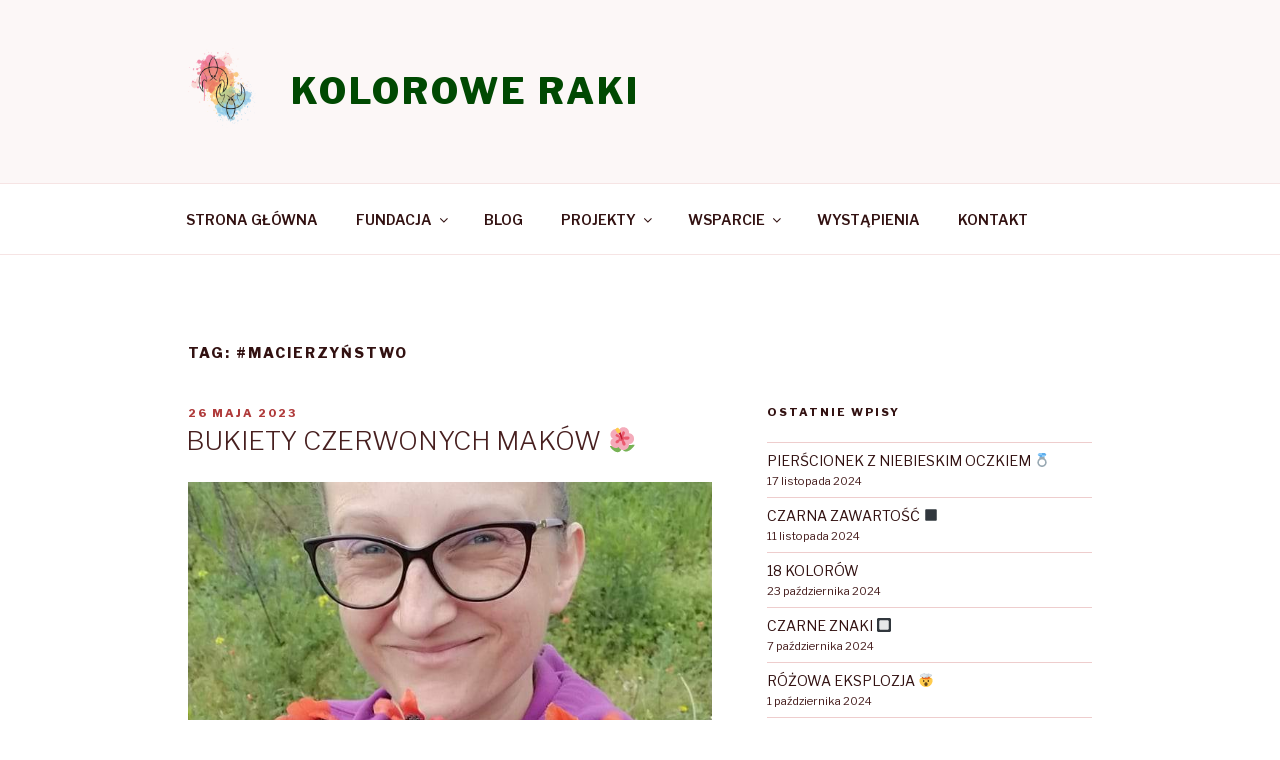

--- FILE ---
content_type: image/svg+xml
request_url: https://s.w.org/images/core/emoji/13.0.1/svg/1f938-200d-2640-fe0f.svg
body_size: 2643
content:
<svg xmlns="http://www.w3.org/2000/svg" viewBox="0 0 36 36"><path fill="#FFDC5D" d="M20.533 30.046c-.945-1.361-.746-3.135.443-3.963 1.189-.826 2.922-.395 3.867.967.946 1.359.747 3.134-.443 3.961-1.189.827-2.922.395-3.867-.965z"/><path fill="#FFAC33" d="M21.25 31.724s.75.742-.372 1.669c-.925.764-1.932-.128-2.909-.018-.737.083-1.357.5-1.584 1.086 0 0 .092-1.121.564-1.852.613-.949 1.827-1.457 2.52-1.538 1.081-.125 1.781.653 1.781.653z"/><path fill="#FFDC5D" d="M21.251 24.544l1.871 3.49c.264.486.082 1.127-.4 1.384-.484.264-1.09.097-1.354-.389l-1.75-3.22-2.281 1.586-.436-2.134c-.142-.22 5.374-2.71 5.745-3.124.001.001.492 1.327-1.395 2.407z"/><path fill="#FFDC5D" d="M26.857 21.431l-4.341.033c-.516.004-.934.428-.931.943.004.515.43.935.945.93l4.342-.031c.516-.004.934-.429.931-.944-.005-.515-.43-.934-.946-.931z"/><path fill="#FFDC5D" d="M30.852 22.974c-.743-.149-3.178-1.455-3.772-1.485-.594-.03-.799.189-.965.679-.166.486.223.747 1.025 1.311.802.564 2.911.505 3.386.624.135.034.398.385.653.505.505.238.833-.071 1.129-.059.442.018.76.209.832 0l.148-.267c.119-.416-.471-.753-1.069-1.129-.303-.191-1.117-.129-1.367-.179z"/><path fill="#FFAC33" d="M24.843 27.05s.619.395 1.155.82c.612.487.614 1.832.235 2.857-.297.799-1.645 1.946-2.986 2.11-1.516.185-2.541-.699-3.126-1.936-.538-1.137-.218-2.679-.218-2.679s.947.638.805.762c-.264.229.176 1.224.576 1.291.421.071.492-.343.383-.631-.11-.289-.43-1.104-.43-1.104s.571.914 1.01 1.02c.439.106 1.565-.768 2.893.09 0 0 .283-.416.271-1.092-.011-.557-.568-1.508-.568-1.508z"/><path fill="#FFDC5D" d="M21.078 8.847c-.168.504-.728.966-.91 1.143-.822.803-2.415 2.375-3.194 2.938l2.622 2.15c.571-.547 1.504-1.719 2.309-2.726.48-.6.976-.907 1.274-1.816 0 0 .668-3.441 1.67-6.022.32-.825-1.304-1.405-1.67-.718-.363.681-.824 1.654-1.063 2.295-.162.439-.962 2.528-1.038 2.756z"/><path fill="#BE1931" d="M23.011 2.446c-.055.164-.202.758-.202.984l-.24 1.347c-.014.067.032.132.099.142.197.031.834-.084 1.225.272.262.238.292.663.443.728.048.02.102-.005.119-.054 0 0 .048-.246.11-.456.13-.166.283-.5.519-.634.14-.024.291-.151.66-.174.219-.014 1.224-.085 1.224-.085.255-.014.335-.093.472-.102.282-.02 1.02.002 1.26-.017.239-.018.374-.165.423-.292.048-.126.035-.208.035-.208s-.233-.403-1.596-.956c-.8-.324-4.189-1.074-4.189-1.074l-.127.1c-.125.1-.177.307-.235.479z"/><path fill="#CCD6DD" d="M25.017 4.972c-.007.028-.021.055-.041.078-.066.072-.177.078-.249.012l-.229-.208c-.073-.066-.076-.179-.012-.249.066-.072.177-.078.249-.012l.229.208c.049.044.067.11.053.171z"/><path fill="#DD2E44" d="M25.098 2.587c-.133.188-.556.591-.925.646-.332.05-1.174-.059-1.334-.08.036-.26.144-.649.185-.772.055-.162.131-.375.255-.467.013-.009 1.365.52 1.819.673z"/><path fill="#CCD6DD" d="M23.26 1.913s.14.035.221.123c.081.089.308.19.481.248.173.058.82.288 1.291.379.471.091 1.349.142 1.633.201.284.059.72.167 1.031.302.31.135.585.266.751.357.215.116.382.245.491.374 0 0 .061-.375-.419-.784-.38-.323-.765-.544-1.159-.684-.03-.011-1.085-.357-1.613-.528-.386-.124-1.001-.327-1.001-.327-.728-.245-1.103-.35-1.253-.351-.027 0-.133-.02-.261.035-.084.035-.286.624-.193.655zm2.321 2.786c-.015.064-.065.116-.134.132-.095.021-.189-.039-.21-.134l-.067-.302c-.02-.097.039-.189.134-.211.095-.021.189.039.21.134l.067.302c.007.027.006.054 0 .079zm.618-.098c-.017.073-.08.13-.159.136-.097.006-.182-.067-.188-.164l-.023-.326c-.007-.101.066-.182.164-.189.097-.006.181.067.188.164l.023.326c0 .019-.001.036-.005.053zm.628-.061c-.019.081-.094.14-.18.135-.097-.004-.172-.087-.167-.185l.015-.299c.007-.104.088-.172.185-.167.097.004.172.087.167.185l-.015.299c-.001.012-.002.022-.005.032z"/><path fill="#FFDC5D" d="M9.959 9.913c.528.627 2.12 1.746 2.296 1.929.858.887 1.814 1.427 2.462 2.275l-2.361 2.434c-.63-.478-1.263-1.253-2.178-2.161-.545-.541-1.597-2.568-2.24-3.238 0 0-1.501-1.862-2.791-4.312-.412-.783.992-1.415 1.578-.903.627.548 1.394 1.44 1.978 2.103.308.35 1.101 1.689 1.256 1.873z"/><path fill="#CCD6DD" d="M3.126 1.742c.72-.945 2.329-.518 2.762.695.291.816.305 2.096.709 2.499.403.404.557 1.034.564 1.244.007.21-.226.356-.443.153 0 0 .587.633-.079.709-.665.075-.213.506-.649.398-.436-.108-.371-.43-.371-.43s.003.777-.318.443c-.321-.335-1.899-2.64-2.247-3.716-.228-.706-.453-1.306.072-1.995z"/><path fill="#BE1931" d="M3.37 1.971c.68-.974 2.206-.218 2.442.615.236.833.295 1.916.699 2.319.403.403.945 1.181.951 1.391.007.21-.308.354-.525.151 0 0 .702.676.036.751-.666.075-.492.662-.928.554-.436-.108-.512-.774-.512-.774s.003.777-.318.443c-.321-.335-1.64-2.454-1.968-3.536s-.197-1.456.123-1.914z"/><path fill="#CCD6DD" d="M5.26 6.328c-.044.049-.058.12-.032.185.037.09.14.133.23.096l1.16-.595c.091-.039.133-.14.096-.231-.037-.09-.14-.133-.23-.096l-1.16.595c-.025.012-.046.027-.064.046zm-.395-.779c-.044.049-.058.12-.032.185.037.09.14.133.23.096l1.09-.48c.091-.039.133-.14.096-.231-.037-.09-.14-.133-.23-.096l-1.09.48c-.025.012-.047.027-.064.046zm-.318-.737c-.059.047-.083.128-.055.202.036.091.138.136.228.1l.974-.415c.094-.037.136-.137.101-.229-.035-.09-.137-.135-.228-.099l-.974.415c-.018.006-.033.015-.046.026zm-.244-.697c-.073.041-.107.13-.079.211.032.092.133.14.224.108l.934-.349c.098-.036.14-.133.108-.225-.032-.092-.133-.14-.224-.108l-.934.35c-.011.003-.02.008-.029.013z"/><path fill="#A0041E" d="M14.549 19.12s-1.718-1.063-2.419-1.602c-.699-.539-2.317-2.941-2.317-2.941s1.985-2.051 3.074-2.762l2.584 1.916 2.391-2.222s2.49.991 3.178 2.139c0 0-1.129 1.842-1.485 2.436-.017.458.008 1.039.238 1.069l-5.244 1.967z"/><path fill="#FFDC5D" d="M14.593 29.239l1.825-3.939c.215-.468.774-.673 1.242-.458.467.217.674.778.457 1.245l-1.822 3.941c-.217.468-.776.674-1.245.457-.467-.217-.672-.777-.457-1.246z"/><path fill="#FFDC5D" d="M14.07 34.202s.297-3.515.386-4.188c.089-.673.599-1.197 1.114-1.146.511.049.75.431.817 1.295.067.863-.959 3.206-.867 4.121.03.297.934.551.683.743-.111.085-.853.164-1.01.148l-.564.03c-.252-.025-.888.031-1.04-.149-.158-.188.454-.593.481-.854z"/><path fill="#DD2E44" d="M18.425 26.836s.568-.446.979-.776c0 0-.409-.721.615-1.479 1.025-.758 1.688-.396 1.688-.396s.231.09 1.038-.153c.383-.115 1.147-.307 1.147-.307s-.041-1.617-.267-2.601l-1.951-.077s-.203-.944-.529-1.22c-.328-.274-.523-.51-.771-.794-.691-.791-.6-2.399-.668-2.762 0 0-2.408.956-4.149 1.446-1.348.38-3.291.024-3.291.024.481.655 1.548 1.386 2.272 2.183.707.777 2.285 4.916 1.848 5.403-.438.487-1.062 1.535-1.062 1.535s.615.449 1.032.802c.584.493 1.072.613 1.072.613s.645-1.102.997-1.441z"/></svg>

--- FILE ---
content_type: image/svg+xml
request_url: https://s.w.org/images/core/emoji/13.0.1/svg/1f532.svg
body_size: 150
content:
<svg xmlns="http://www.w3.org/2000/svg" viewBox="0 0 36 36"><path fill="#31373D" d="M36 32c0 2.209-1.791 4-4 4H4c-2.209 0-4-1.791-4-4V4c0-2.209 1.791-4 4-4h28c2.209 0 4 1.791 4 4v28z"/><path fill="#E6E7E8" d="M30 28c0 1.104-.896 2-2 2H8c-1.104 0-2-.896-2-2V8c0-1.104.896-2 2-2h20c1.104 0 2 .896 2 2v20z"/></svg>